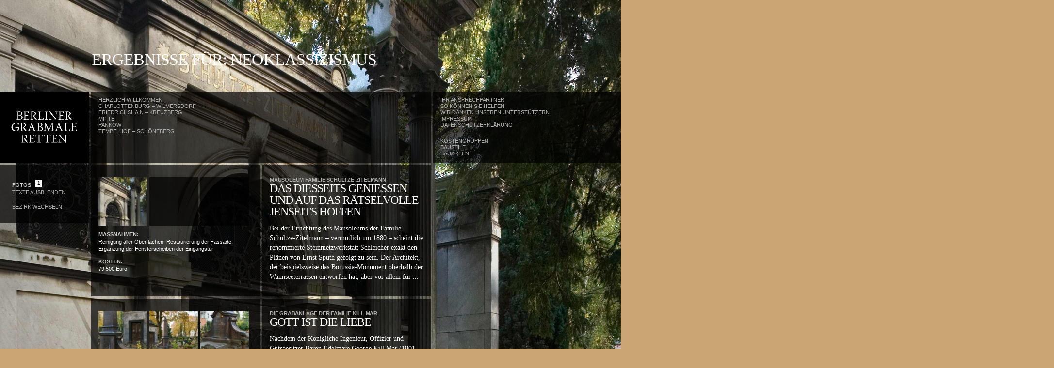

--- FILE ---
content_type: text/html; charset=UTF-8
request_url: http://www.berliner-grabmale-retten.de/baustile/neoklassizismus/
body_size: 13728
content:
<!DOCTYPE html PUBLIC "-//W3C//DTD XHTML 1.0 Transitional//EN" "http://www.w3.org/TR/xhtml1/DTD/xhtml1-transitional.dtd">
<html xmlns="http://www.w3.org/1999/xhtml" lang="de">

<head profile="http://gmpg.org/xfn/11">
<meta http-equiv="Content-Type" content="text/html; charset=UTF-8" />
<meta name="language" content="de_DE" />
<meta http-equiv="content-language" content="de_DE" />
<meta name="google-site-verification" content="AsMSIHHIRl_-ZzNgqjDszymijFTGKHhi8K5dAA_UfTI" />
<meta name="keywords" content="Alter Domfriedhof St. Hedwig I,Alter Luisenstädtischer Friedhof,Alter St. Marien / St. Nikolai- Friedhof,Alter St. Matthäus Kirchhof,Alter Zwölf-Apostel-Kirchhof,Charlottenburg - Wilmersdorf,Friedhof Bethlehem I und Böhmischer Gottesacker,Friedhof Dreifaltigkeit I,Friedhof Dreifaltigkeit II,Friedhof Georgen-Parochial I,Friedhof I der Jerusalems- und Neuen Kirche,Friedhof II der Jerusalems- und Neuen Kirche,Friedhof III der Jerusalems- und Neuen Kirche,Friedhof IV der Jerusalems- Neuen Kirche,Friedhof Sophien II,Friedhof St. Elisabeth I,Friedrichshain - Kreuzberg,Friedrichswerderscher Friedhof,Herzlich Willkommen,Jüdischer Friedhof Schönhauser Allee,Jüdischer Friedhof Weißensee,Kaiser-Wilhelm-Gedächtniskirchhof,Luisenkirchhof I,Mitte,Pankow,Städtischer Friedhof Wilmersdorf,Tempelhof - Schöneberg,Alter Domfriedhof St. Hedwig I,Alter Luisenstädtischer Friedhof,Alter St. Marien / St. Nikolai- Friedhof,Alter St. Matthäus Kirchhof,Alter Zwölf-Apostel-Kirchhof,Charlottenburg - Wilmersdorf,Friedhof Bethlehem I und Böhmischer Gottesacker,Friedhof Dreifaltigkeit I,Friedhof Dreifaltigkeit II,Friedhof Georgen-Parochial I,Friedhof I der Jerusalems- und Neuen Kirche,Friedhof II der Jerusalems- und Neuen Kirche,Friedhof III der Jerusalems- und Neuen Kirche,Friedhof IV der Jerusalems- Neuen Kirche,Friedhof Sophien II,Friedhof St. Elisabeth I,Friedrichshain - Kreuzberg,Friedrichswerderscher Friedhof,Herzlich Willkommen,Jüdischer Friedhof Schönhauser Allee,Jüdischer Friedhof Weißensee,Kaiser-Wilhelm-Gedächtniskirchhof,Luisenkirchhof I,Mitte,Pankow,Städtischer Friedhof Wilmersdorf,Tempelhof - Schöneberg,Globalnavigation,Blogroll,0 bis 5.000 Euro,10.000 bis 20.000 Euro,20.000 bis 50.000 Euro,5.000 bis 10.000 Euro,50.000 bis 100.000 Euro,ab 100.000 Euro,Baerwald,Bartning,Begas,Blumberg und Schreiber,Bohm,Drischler,Eberlein,Encke,Erdmann,Feuerhahn,Goetschmann,Gropius,Grüttner,Guhlen,Hartzer,Hitzig,Ihne,Janensch,Koch,Königliche Eisengiesserei Berlin,Kröger,Länge,Lock,Lorenz,Metzing,Metzner,Micheli,Mies van der Rohe,Mittag,Moser,Neri,Ney,Noack,Orth,Overbeck &amp; Lüdecke,Pohle,Puhl &amp;Wagner,Puls,Ravoth,Richard Langer,Rode,Roensch,Rohmer,Römer,Schaper,Scheer,Schellbach,Schilling,Schinkel,Schleicher &amp; Co,Schmitz,Schott,Schweinitz,Spindler,Sputh,Stichling,Taschner,Taut,Tietz,Uphues,Vanelli,Werner,Zeitler,Art Déco,Expressionismus,Frühklassizismus,Gründerzeitstil,Jugendstil,Klassische Moderne,Klassizismus,Neobarock,Neogotik,Neoklassizismus,Neorenaissance,Neoromanik,Neoromantik,Sezessionsstil,Spätklassizismus,Grabanlage,Grabmal,Grabstätte,Mausoleum" />
<meta name="title" content="Berliner Grabmale retten |  Baustile  Neoklassizismus">
<meta name="description" content="100 Gräber &#8211; 100 Wochen. Der interaktive Katalog für das grösste Museum Berlins: Die Berliner Friedhöfe. Tolle Fotos und Texte erzählen spannende Geschichten über bekannte und unbekannte Menschen und regen dazu an, sich ein Stück Berlin zurückzuerobern."/>



<title>Berliner Grabmale retten |  Baustile  Neoklassizismus</title>

<link rel="stylesheet" href="http://www.berliner-grabmale-retten.de/wp-content/themes/grabmal/style.css" type="text/css" media="screen" />

<!--[if IE 7]>
<link rel="stylesheet" href="http://www.berliner-grabmale-retten.de/wp-content/themes/grabmal/ie7.css" type="text/css" media="screen" />
<![endif]-->
<!--[if IE]>
<link rel="stylesheet" href="http://www.berliner-grabmale-retten.de/wp-content/themes/grabmal/ie.css" type="text/css" media="screen" />
<![endif]-->


<meta name='robots' content='max-image-preview:large' />
<link rel='dns-prefetch' href='//www.berliner-grabmale-retten.de' />
<script type="text/javascript">
window._wpemojiSettings = {"baseUrl":"https:\/\/s.w.org\/images\/core\/emoji\/14.0.0\/72x72\/","ext":".png","svgUrl":"https:\/\/s.w.org\/images\/core\/emoji\/14.0.0\/svg\/","svgExt":".svg","source":{"concatemoji":"http:\/\/www.berliner-grabmale-retten.de\/wp-includes\/js\/wp-emoji-release.min.js?ver=6bae640bb40b4212288626b55cdbe48e"}};
/*! This file is auto-generated */
!function(i,n){var o,s,e;function c(e){try{var t={supportTests:e,timestamp:(new Date).valueOf()};sessionStorage.setItem(o,JSON.stringify(t))}catch(e){}}function p(e,t,n){e.clearRect(0,0,e.canvas.width,e.canvas.height),e.fillText(t,0,0);var t=new Uint32Array(e.getImageData(0,0,e.canvas.width,e.canvas.height).data),r=(e.clearRect(0,0,e.canvas.width,e.canvas.height),e.fillText(n,0,0),new Uint32Array(e.getImageData(0,0,e.canvas.width,e.canvas.height).data));return t.every(function(e,t){return e===r[t]})}function u(e,t,n){switch(t){case"flag":return n(e,"\ud83c\udff3\ufe0f\u200d\u26a7\ufe0f","\ud83c\udff3\ufe0f\u200b\u26a7\ufe0f")?!1:!n(e,"\ud83c\uddfa\ud83c\uddf3","\ud83c\uddfa\u200b\ud83c\uddf3")&&!n(e,"\ud83c\udff4\udb40\udc67\udb40\udc62\udb40\udc65\udb40\udc6e\udb40\udc67\udb40\udc7f","\ud83c\udff4\u200b\udb40\udc67\u200b\udb40\udc62\u200b\udb40\udc65\u200b\udb40\udc6e\u200b\udb40\udc67\u200b\udb40\udc7f");case"emoji":return!n(e,"\ud83e\udef1\ud83c\udffb\u200d\ud83e\udef2\ud83c\udfff","\ud83e\udef1\ud83c\udffb\u200b\ud83e\udef2\ud83c\udfff")}return!1}function f(e,t,n){var r="undefined"!=typeof WorkerGlobalScope&&self instanceof WorkerGlobalScope?new OffscreenCanvas(300,150):i.createElement("canvas"),a=r.getContext("2d",{willReadFrequently:!0}),o=(a.textBaseline="top",a.font="600 32px Arial",{});return e.forEach(function(e){o[e]=t(a,e,n)}),o}function t(e){var t=i.createElement("script");t.src=e,t.defer=!0,i.head.appendChild(t)}"undefined"!=typeof Promise&&(o="wpEmojiSettingsSupports",s=["flag","emoji"],n.supports={everything:!0,everythingExceptFlag:!0},e=new Promise(function(e){i.addEventListener("DOMContentLoaded",e,{once:!0})}),new Promise(function(t){var n=function(){try{var e=JSON.parse(sessionStorage.getItem(o));if("object"==typeof e&&"number"==typeof e.timestamp&&(new Date).valueOf()<e.timestamp+604800&&"object"==typeof e.supportTests)return e.supportTests}catch(e){}return null}();if(!n){if("undefined"!=typeof Worker&&"undefined"!=typeof OffscreenCanvas&&"undefined"!=typeof URL&&URL.createObjectURL&&"undefined"!=typeof Blob)try{var e="postMessage("+f.toString()+"("+[JSON.stringify(s),u.toString(),p.toString()].join(",")+"));",r=new Blob([e],{type:"text/javascript"}),a=new Worker(URL.createObjectURL(r),{name:"wpTestEmojiSupports"});return void(a.onmessage=function(e){c(n=e.data),a.terminate(),t(n)})}catch(e){}c(n=f(s,u,p))}t(n)}).then(function(e){for(var t in e)n.supports[t]=e[t],n.supports.everything=n.supports.everything&&n.supports[t],"flag"!==t&&(n.supports.everythingExceptFlag=n.supports.everythingExceptFlag&&n.supports[t]);n.supports.everythingExceptFlag=n.supports.everythingExceptFlag&&!n.supports.flag,n.DOMReady=!1,n.readyCallback=function(){n.DOMReady=!0}}).then(function(){return e}).then(function(){var e;n.supports.everything||(n.readyCallback(),(e=n.source||{}).concatemoji?t(e.concatemoji):e.wpemoji&&e.twemoji&&(t(e.twemoji),t(e.wpemoji)))}))}((window,document),window._wpemojiSettings);
</script>
<style type="text/css">
img.wp-smiley,
img.emoji {
	display: inline !important;
	border: none !important;
	box-shadow: none !important;
	height: 1em !important;
	width: 1em !important;
	margin: 0 0.07em !important;
	vertical-align: -0.1em !important;
	background: none !important;
	padding: 0 !important;
}
</style>
	<link rel='stylesheet' id='wp-block-library-css' href='http://www.berliner-grabmale-retten.de/wp-includes/css/dist/block-library/style.min.css?ver=6bae640bb40b4212288626b55cdbe48e' type='text/css' media='all' />
<style id='classic-theme-styles-inline-css' type='text/css'>
/*! This file is auto-generated */
.wp-block-button__link{color:#fff;background-color:#32373c;border-radius:9999px;box-shadow:none;text-decoration:none;padding:calc(.667em + 2px) calc(1.333em + 2px);font-size:1.125em}.wp-block-file__button{background:#32373c;color:#fff;text-decoration:none}
</style>
<style id='global-styles-inline-css' type='text/css'>
body{--wp--preset--color--black: #000000;--wp--preset--color--cyan-bluish-gray: #abb8c3;--wp--preset--color--white: #ffffff;--wp--preset--color--pale-pink: #f78da7;--wp--preset--color--vivid-red: #cf2e2e;--wp--preset--color--luminous-vivid-orange: #ff6900;--wp--preset--color--luminous-vivid-amber: #fcb900;--wp--preset--color--light-green-cyan: #7bdcb5;--wp--preset--color--vivid-green-cyan: #00d084;--wp--preset--color--pale-cyan-blue: #8ed1fc;--wp--preset--color--vivid-cyan-blue: #0693e3;--wp--preset--color--vivid-purple: #9b51e0;--wp--preset--gradient--vivid-cyan-blue-to-vivid-purple: linear-gradient(135deg,rgba(6,147,227,1) 0%,rgb(155,81,224) 100%);--wp--preset--gradient--light-green-cyan-to-vivid-green-cyan: linear-gradient(135deg,rgb(122,220,180) 0%,rgb(0,208,130) 100%);--wp--preset--gradient--luminous-vivid-amber-to-luminous-vivid-orange: linear-gradient(135deg,rgba(252,185,0,1) 0%,rgba(255,105,0,1) 100%);--wp--preset--gradient--luminous-vivid-orange-to-vivid-red: linear-gradient(135deg,rgba(255,105,0,1) 0%,rgb(207,46,46) 100%);--wp--preset--gradient--very-light-gray-to-cyan-bluish-gray: linear-gradient(135deg,rgb(238,238,238) 0%,rgb(169,184,195) 100%);--wp--preset--gradient--cool-to-warm-spectrum: linear-gradient(135deg,rgb(74,234,220) 0%,rgb(151,120,209) 20%,rgb(207,42,186) 40%,rgb(238,44,130) 60%,rgb(251,105,98) 80%,rgb(254,248,76) 100%);--wp--preset--gradient--blush-light-purple: linear-gradient(135deg,rgb(255,206,236) 0%,rgb(152,150,240) 100%);--wp--preset--gradient--blush-bordeaux: linear-gradient(135deg,rgb(254,205,165) 0%,rgb(254,45,45) 50%,rgb(107,0,62) 100%);--wp--preset--gradient--luminous-dusk: linear-gradient(135deg,rgb(255,203,112) 0%,rgb(199,81,192) 50%,rgb(65,88,208) 100%);--wp--preset--gradient--pale-ocean: linear-gradient(135deg,rgb(255,245,203) 0%,rgb(182,227,212) 50%,rgb(51,167,181) 100%);--wp--preset--gradient--electric-grass: linear-gradient(135deg,rgb(202,248,128) 0%,rgb(113,206,126) 100%);--wp--preset--gradient--midnight: linear-gradient(135deg,rgb(2,3,129) 0%,rgb(40,116,252) 100%);--wp--preset--font-size--small: 13px;--wp--preset--font-size--medium: 20px;--wp--preset--font-size--large: 36px;--wp--preset--font-size--x-large: 42px;--wp--preset--spacing--20: 0.44rem;--wp--preset--spacing--30: 0.67rem;--wp--preset--spacing--40: 1rem;--wp--preset--spacing--50: 1.5rem;--wp--preset--spacing--60: 2.25rem;--wp--preset--spacing--70: 3.38rem;--wp--preset--spacing--80: 5.06rem;--wp--preset--shadow--natural: 6px 6px 9px rgba(0, 0, 0, 0.2);--wp--preset--shadow--deep: 12px 12px 50px rgba(0, 0, 0, 0.4);--wp--preset--shadow--sharp: 6px 6px 0px rgba(0, 0, 0, 0.2);--wp--preset--shadow--outlined: 6px 6px 0px -3px rgba(255, 255, 255, 1), 6px 6px rgba(0, 0, 0, 1);--wp--preset--shadow--crisp: 6px 6px 0px rgba(0, 0, 0, 1);}:where(.is-layout-flex){gap: 0.5em;}:where(.is-layout-grid){gap: 0.5em;}body .is-layout-flow > .alignleft{float: left;margin-inline-start: 0;margin-inline-end: 2em;}body .is-layout-flow > .alignright{float: right;margin-inline-start: 2em;margin-inline-end: 0;}body .is-layout-flow > .aligncenter{margin-left: auto !important;margin-right: auto !important;}body .is-layout-constrained > .alignleft{float: left;margin-inline-start: 0;margin-inline-end: 2em;}body .is-layout-constrained > .alignright{float: right;margin-inline-start: 2em;margin-inline-end: 0;}body .is-layout-constrained > .aligncenter{margin-left: auto !important;margin-right: auto !important;}body .is-layout-constrained > :where(:not(.alignleft):not(.alignright):not(.alignfull)){max-width: var(--wp--style--global--content-size);margin-left: auto !important;margin-right: auto !important;}body .is-layout-constrained > .alignwide{max-width: var(--wp--style--global--wide-size);}body .is-layout-flex{display: flex;}body .is-layout-flex{flex-wrap: wrap;align-items: center;}body .is-layout-flex > *{margin: 0;}body .is-layout-grid{display: grid;}body .is-layout-grid > *{margin: 0;}:where(.wp-block-columns.is-layout-flex){gap: 2em;}:where(.wp-block-columns.is-layout-grid){gap: 2em;}:where(.wp-block-post-template.is-layout-flex){gap: 1.25em;}:where(.wp-block-post-template.is-layout-grid){gap: 1.25em;}.has-black-color{color: var(--wp--preset--color--black) !important;}.has-cyan-bluish-gray-color{color: var(--wp--preset--color--cyan-bluish-gray) !important;}.has-white-color{color: var(--wp--preset--color--white) !important;}.has-pale-pink-color{color: var(--wp--preset--color--pale-pink) !important;}.has-vivid-red-color{color: var(--wp--preset--color--vivid-red) !important;}.has-luminous-vivid-orange-color{color: var(--wp--preset--color--luminous-vivid-orange) !important;}.has-luminous-vivid-amber-color{color: var(--wp--preset--color--luminous-vivid-amber) !important;}.has-light-green-cyan-color{color: var(--wp--preset--color--light-green-cyan) !important;}.has-vivid-green-cyan-color{color: var(--wp--preset--color--vivid-green-cyan) !important;}.has-pale-cyan-blue-color{color: var(--wp--preset--color--pale-cyan-blue) !important;}.has-vivid-cyan-blue-color{color: var(--wp--preset--color--vivid-cyan-blue) !important;}.has-vivid-purple-color{color: var(--wp--preset--color--vivid-purple) !important;}.has-black-background-color{background-color: var(--wp--preset--color--black) !important;}.has-cyan-bluish-gray-background-color{background-color: var(--wp--preset--color--cyan-bluish-gray) !important;}.has-white-background-color{background-color: var(--wp--preset--color--white) !important;}.has-pale-pink-background-color{background-color: var(--wp--preset--color--pale-pink) !important;}.has-vivid-red-background-color{background-color: var(--wp--preset--color--vivid-red) !important;}.has-luminous-vivid-orange-background-color{background-color: var(--wp--preset--color--luminous-vivid-orange) !important;}.has-luminous-vivid-amber-background-color{background-color: var(--wp--preset--color--luminous-vivid-amber) !important;}.has-light-green-cyan-background-color{background-color: var(--wp--preset--color--light-green-cyan) !important;}.has-vivid-green-cyan-background-color{background-color: var(--wp--preset--color--vivid-green-cyan) !important;}.has-pale-cyan-blue-background-color{background-color: var(--wp--preset--color--pale-cyan-blue) !important;}.has-vivid-cyan-blue-background-color{background-color: var(--wp--preset--color--vivid-cyan-blue) !important;}.has-vivid-purple-background-color{background-color: var(--wp--preset--color--vivid-purple) !important;}.has-black-border-color{border-color: var(--wp--preset--color--black) !important;}.has-cyan-bluish-gray-border-color{border-color: var(--wp--preset--color--cyan-bluish-gray) !important;}.has-white-border-color{border-color: var(--wp--preset--color--white) !important;}.has-pale-pink-border-color{border-color: var(--wp--preset--color--pale-pink) !important;}.has-vivid-red-border-color{border-color: var(--wp--preset--color--vivid-red) !important;}.has-luminous-vivid-orange-border-color{border-color: var(--wp--preset--color--luminous-vivid-orange) !important;}.has-luminous-vivid-amber-border-color{border-color: var(--wp--preset--color--luminous-vivid-amber) !important;}.has-light-green-cyan-border-color{border-color: var(--wp--preset--color--light-green-cyan) !important;}.has-vivid-green-cyan-border-color{border-color: var(--wp--preset--color--vivid-green-cyan) !important;}.has-pale-cyan-blue-border-color{border-color: var(--wp--preset--color--pale-cyan-blue) !important;}.has-vivid-cyan-blue-border-color{border-color: var(--wp--preset--color--vivid-cyan-blue) !important;}.has-vivid-purple-border-color{border-color: var(--wp--preset--color--vivid-purple) !important;}.has-vivid-cyan-blue-to-vivid-purple-gradient-background{background: var(--wp--preset--gradient--vivid-cyan-blue-to-vivid-purple) !important;}.has-light-green-cyan-to-vivid-green-cyan-gradient-background{background: var(--wp--preset--gradient--light-green-cyan-to-vivid-green-cyan) !important;}.has-luminous-vivid-amber-to-luminous-vivid-orange-gradient-background{background: var(--wp--preset--gradient--luminous-vivid-amber-to-luminous-vivid-orange) !important;}.has-luminous-vivid-orange-to-vivid-red-gradient-background{background: var(--wp--preset--gradient--luminous-vivid-orange-to-vivid-red) !important;}.has-very-light-gray-to-cyan-bluish-gray-gradient-background{background: var(--wp--preset--gradient--very-light-gray-to-cyan-bluish-gray) !important;}.has-cool-to-warm-spectrum-gradient-background{background: var(--wp--preset--gradient--cool-to-warm-spectrum) !important;}.has-blush-light-purple-gradient-background{background: var(--wp--preset--gradient--blush-light-purple) !important;}.has-blush-bordeaux-gradient-background{background: var(--wp--preset--gradient--blush-bordeaux) !important;}.has-luminous-dusk-gradient-background{background: var(--wp--preset--gradient--luminous-dusk) !important;}.has-pale-ocean-gradient-background{background: var(--wp--preset--gradient--pale-ocean) !important;}.has-electric-grass-gradient-background{background: var(--wp--preset--gradient--electric-grass) !important;}.has-midnight-gradient-background{background: var(--wp--preset--gradient--midnight) !important;}.has-small-font-size{font-size: var(--wp--preset--font-size--small) !important;}.has-medium-font-size{font-size: var(--wp--preset--font-size--medium) !important;}.has-large-font-size{font-size: var(--wp--preset--font-size--large) !important;}.has-x-large-font-size{font-size: var(--wp--preset--font-size--x-large) !important;}
.wp-block-navigation a:where(:not(.wp-element-button)){color: inherit;}
:where(.wp-block-post-template.is-layout-flex){gap: 1.25em;}:where(.wp-block-post-template.is-layout-grid){gap: 1.25em;}
:where(.wp-block-columns.is-layout-flex){gap: 2em;}:where(.wp-block-columns.is-layout-grid){gap: 2em;}
.wp-block-pullquote{font-size: 1.5em;line-height: 1.6;}
</style>
<script type='text/javascript' src='http://www.berliner-grabmale-retten.de/wp-content/themes/grabmal/js/jquery-1.4.2.min.js?ver=6bae640bb40b4212288626b55cdbe48e' id='jquery-jquery-1.4.2.min-js'></script>
<script type='text/javascript' src='http://www.berliner-grabmale-retten.de/wp-content/themes/grabmal/js/jquery.imgpreload.min.js?ver=6bae640bb40b4212288626b55cdbe48e' id='imgpreload-js'></script>
<script type='text/javascript' src='http://www.berliner-grabmale-retten.de/wp-content/themes/grabmal/js/jquery.ez-bg-resize.js?ver=6bae640bb40b4212288626b55cdbe48e' id='jquery.ez-bg-resize-js'></script>
<script type='text/javascript' src='http://www.berliner-grabmale-retten.de/wp-content/themes/grabmal/js/jquery.jcarousel.min.js?ver=6bae640bb40b4212288626b55cdbe48e' id='jquery.jcarousel.min-js'></script>
<script type='text/javascript' src='http://www.berliner-grabmale-retten.de/wp-content/themes/grabmal/js/slimbox2.js?ver=6bae640bb40b4212288626b55cdbe48e' id='slimbox2-js'></script>
<script type='text/javascript' src='http://www.berliner-grabmale-retten.de/wp-content/themes/grabmal/js/jqModal.js?ver=6bae640bb40b4212288626b55cdbe48e' id='jqModal-js'></script>
<link rel="https://api.w.org/" href="http://www.berliner-grabmale-retten.de/wp-json/" /> <script type="text/javascript">
	
	$(document).ready(function(){
		
		$('.bg_change').click(function() {
			$('.bg_change').removeClass("cur");
			$(this).addClass("cur");
			$('#loader').fadeIn("fast");
			var tmp=document.createElement("img");
			tmp.src = $(this).attr("href")
			$(tmp).imgpreload(function(){
				$('#body-background').fadeOut("slow", function(){
					$('#loader').fadeOut("fast");
					//$('#bg img').attr("src",tmp.src);
					$('#body-background img').attr("src",tmp.src);
					$('#body-background').fadeIn("slow");
					//$('#bg').fadeIn("slow");
				});
			});
		return false;
		});//end Click 
		
		
		
		$('.toggle').click(function() {
			toggle('#bezirke-list');
			return false;
		});//end Click 
		$('.toggle_banderole').click(function() {
			toggle('#filter');
			toggle('#navigation');
			//toggle('#photos');
			if($("#toggle_banderole").text()=="Texte Ausblenden"){
				$("#toggle_banderole").html("Texte Einblenden");
			}else{
				$("#toggle_banderole").html("Texte Ausblenden");
			}
			toggle('#content');
			toggle('#headline');
			toggle(".kw");
			return false;
		});//end Click 
		
//		$('#bg img').imgpreload(function(){
	//		$('#loader').fadeOut("fast");
		//	$('#bg').fadeIn("slow");			
		//});
  	
		$('#body-background img').imgpreload(function(){
			$('#loader').fadeOut("fast");
			$('#body-background').fadeIn("slow");
			$("#body-background").ezBgResize();
		});	
		
		function toggle(obj) {
			var el = $(obj);
			if ( $(obj).is(':hidden')  ) {
				$(obj).fadeIn("slow");
			}else {
				$(obj).fadeOut("slow");
			}
		}
	});
	

</script>
</head>


<body class="body_taxonomy">
<div id="body-background"><img src="http://www.berliner-grabmale-retten.de//wp-content/uploads/2011/02/friedrichshain-dreifaltigkeit-ii-Schultze-Zitelmann.jpg" alt="Bg"></div><div id="menu" class="top">
	<div id="logo"><div id="logo_inner"><a href="/"><img src="http://www.berliner-grabmale-retten.de/wp-content/themes/grabmal/images/logo.png" /></a></div></div>


<div id="navigation">
        
 		<ul>	<li class="cat-item cat-item-1"><a href="http://www.berliner-grabmale-retten.de/herzlich-willkommen/">Herzlich Willkommen</a>
</li>
	<li class="cat-item cat-item-3"><a href="http://www.berliner-grabmale-retten.de/charlottenburg-wilmersdorf/">Charlottenburg &#8211; Wilmersdorf</a>
</li>
	<li class="cat-item cat-item-6"><a href="http://www.berliner-grabmale-retten.de/kreuzberg-friedrichshain/">Friedrichshain &#8211; Kreuzberg</a>
</li>
	<li class="cat-item cat-item-8"><a href="http://www.berliner-grabmale-retten.de/mitte/">Mitte</a>
</li>
	<li class="cat-item cat-item-9"><a href="http://www.berliner-grabmale-retten.de/pankow/">Pankow</a>
</li>
	<li class="cat-item cat-item-11"><a href="http://www.berliner-grabmale-retten.de/tempelhof-schoneberg/">Tempelhof &#8211; Schöneberg</a>
</li>
</ul> 
		</div>
        
        <div id="filter">
        <div id="filter_inner">
        <div id="filter_inner_wrapper">
            <div class="menu-globalnavigation-container"><ul id="menu-globalnavigation" class="global"><li id="menu-item-1701" class="menu-item menu-item-type-post_type menu-item-object-page menu-item-1701"><a href="http://www.berliner-grabmale-retten.de/ihr-ansprechpartner/">Ihr Ansprechpartner</a></li>
<li id="menu-item-359" class="menu-item menu-item-type-post_type menu-item-object-page menu-item-359"><a href="http://www.berliner-grabmale-retten.de/so-koennen-sie-helfen/">So können Sie helfen</a></li>
<li id="menu-item-1690" class="menu-item menu-item-type-post_type menu-item-object-page menu-item-1690"><a href="http://www.berliner-grabmale-retten.de/unterstutzer/">Wir danken unseren Unterstützern</a></li>
<li id="menu-item-358" class="menu-item menu-item-type-post_type menu-item-object-page menu-item-358"><a href="http://www.berliner-grabmale-retten.de/impressum/">Impressum</a></li>
<li id="menu-item-2046" class="menu-item menu-item-type-post_type menu-item-object-page menu-item-2046"><a href="http://www.berliner-grabmale-retten.de/datenschutzerklaerung-2/">Datenschutzerklärung</a></li>
</ul></div>      		<ul><li><a href="#" class="jqModal" id="Kostengruppen_btn">Kostengruppen</a></li><li><a href="#" class="jqModal" id="Baustile_btn">Baustile</a></li><li><a href="#" class="jqModal" id="Bauarten_btn">Bauarten</a></li></ul>        </div>
        </div>
        </div>
</div>

<div id="interactionbox"class="top">
    <div id="photos" ><div id="photos_inner"><span>Fotos</span> <a href="http://www.berliner-grabmale-retten.de//wp-content/uploads/2011/02/friedrichshain-dreifaltigkeit-ii-Schultze-Zitelmann.jpg" class="bg_change cur ">1</a></div></div><div id="loader"><img alt="" src="http://www.berliner-grabmale-retten.de/wp-content/themes/grabmal/images/spinner.gif" /></div>    <div id="filter_btn" class="oben">
            <p><a href="#" id="toggle_banderole" class="toggle_banderole">Texte Ausblenden</a></p>
    </div>
        
    <div class="bezirke bezirke-cat_top"">
       <p><a href="#" class="toggle">Bezirk wechseln</a></p>
       <ul id="bezirke-list"> 
          	<li class="cat-item cat-item-3"><a href="http://www.berliner-grabmale-retten.de/charlottenburg-wilmersdorf/">Charlottenburg &#8211; Wilmersdorf</a>
</li>
	<li class="cat-item cat-item-6"><a href="http://www.berliner-grabmale-retten.de/kreuzberg-friedrichshain/">Friedrichshain &#8211; Kreuzberg</a>
</li>
	<li class="cat-item cat-item-8"><a href="http://www.berliner-grabmale-retten.de/mitte/">Mitte</a>
</li>
	<li class="cat-item cat-item-9"><a href="http://www.berliner-grabmale-retten.de/pankow/">Pankow</a>
</li>
	<li class="cat-item cat-item-11"><a href="http://www.berliner-grabmale-retten.de/tempelhof-schoneberg/">Tempelhof &#8211; Schöneberg</a>
</li>
          </ul>
    </div>

</div>

	<div id="headline" class="single_header">
    	<h1>
        		Ergebnisse f&uuml;r: Neoklassizismus		
		
        </h1>
    </div>
    
    
  
<div id="content" class="taxonomy">
	<div class="content_inner zweier">
	    <div id="info_wrapper">
            <div id="pictures">
				<div id="photos_thumbs"><a href="http://www.berliner-grabmale-retten.de//wp-content/uploads/2011/02/friedrichshain-dreifaltigkeit-ii-Schultze-Zitelmann.jpg" class="bg_change"><img alt="" src="http://www.berliner-grabmale-retten.de//wp-content/uploads/2011/02/friedrichshain-dreifaltigkeit-ii-Schultze-Zitelmann-93x93.jpg"></a><img alt="" src="http://www.berliner-grabmale-retten.de/wp-content/themes/grabmal/images/no_pic.png"><img alt="" src="http://www.berliner-grabmale-retten.de/wp-content/themes/grabmal/images/no_pic.png"></div>                                <span class="bold">MASSNAHMEN:</span><p>Reinigung aller Oberflächen, Restaurierung der Fassade, Ergänzung der Fensterscheiben der Eingangstür</p>
                <span class="bold">KOSTEN:</span><p>79.500 Euro</p>
            </div>
        </div>
    
		<a href="http://www.berliner-grabmale-retten.de/mausoleum-familie-schultze-zitelmann/" title="Mausoleum Familie Schultze-Zitelmann" alt="Mausoleum Familie Schultze-Zitelmann">
        <div id="text">
       		<span>Mausoleum Familie Schultze-Zitelmann</span>				<h1>Das Diesseits genießen und auf das rätselvolle Jenseits hoffen</h1>
<p>Bei der Errichtung des Mausoleums der Familie Schultze-Zitelmann – vermutlich um 1880 – scheint die renommierte Steinmetzwerkstatt Schleicher exakt den Plänen von Ernst Sputh gefolgt zu sein. Der Architekt, der beispielsweise das Borussia-Monument oberhalb der Wannseeterrassen entworfen hat, aber vor allem für ...</p>		</div>
		
		</a>
	 </div>  			
    	<div class="content_inner zweier">
	    <div id="info_wrapper">
            <div id="pictures">
				<div id="photos_thumbs"><a href="http://www.berliner-grabmale-retten.de//wp-content/uploads/2011/02/charlottenburg-luisenkirchhof-i-killMar-1.jpg" class="bg_change"><img alt="" src="http://www.berliner-grabmale-retten.de//wp-content/uploads/2011/02/charlottenburg-luisenkirchhof-i-killMar-1-93x93.jpg"></a><a href="http://www.berliner-grabmale-retten.de//wp-content/uploads/2011/02/charlottenburg-luisenkirchhof-i-killMar-2.jpg" class="bg_change"><img alt="" src="http://www.berliner-grabmale-retten.de//wp-content/uploads/2011/02/charlottenburg-luisenkirchhof-i-killMar-2-93x93.jpg"></a><a href="http://www.berliner-grabmale-retten.de//wp-content/uploads/2011/02/charlottenburg-luisenkirchhof-i-killMar-3.jpg" class="bg_change"><img alt="" src="http://www.berliner-grabmale-retten.de//wp-content/uploads/2011/02/charlottenburg-luisenkirchhof-i-killMar-3-93x93.jpg"></a></div>                                <span class="bold">MASSNAHMEN:</span><p>Grabkapelle: Reinigung und Sicherung des Mausoleums, Sanierung der Tür und der Kuppel, Wiederherstellung der Inschrift, Sanierung von Mauerwerk und Gruftkammer, Ausbesserung der Bodenfliesen Maßnahmen Gruftanlage: Reinigung, farbliche Neufassung der Inschriften, Sanierung der gusseisernen Einfriedung</p>
                <span class="bold">KOSTEN:</span><p>55.000 Euro</p>
            </div>
        </div>
    
		<a href="http://www.berliner-grabmale-retten.de/die-grabanlage-der-familie-kill-mar/" title="Die Grabanlage der Familie Kill Mar" alt="Die Grabanlage der Familie Kill Mar">
        <div id="text">
       		<span>Die Grabanlage der Familie Kill Mar</span>				<h1>Gott ist die Liebe</h1>
<p>Nachdem der Königliche Ingenieur, Offizier und Gutsbesitzer Baron Edelmare George Kill Mar (1801-1887) bereits sechs seiner Kinder auf dem alten Luisenkirchhof beerdigt hatte, ließ er 1881/82 ein neues Erbbegräbnis in Gestalt einer Familienkapelle errichten. Das freistehende, von dem Baumeister Römer entworfene Mausoleum liegt direkt am nord-südlichen Hauptweg ...</p>		</div>
		
		</a>
	 </div>  			
    	<div class="content_inner zweier">
	    <div id="info_wrapper">
            <div id="pictures">
				<div id="photos_thumbs"><a href="http://www.berliner-grabmale-retten.de//wp-content/uploads/2011/02/tempelhof_alter-st-matthaeus-kirchhof_Sybel.jpg" class="bg_change"><img alt="" src="http://www.berliner-grabmale-retten.de//wp-content/uploads/2011/02/tempelhof_alter-st-matthaeus-kirchhof_Sybel-93x93.jpg"></a><img alt="" src="http://www.berliner-grabmale-retten.de/wp-content/themes/grabmal/images/no_pic.png"><img alt="" src="http://www.berliner-grabmale-retten.de/wp-content/themes/grabmal/images/no_pic.png"></div>                                <span class="bold">MASSNAHMEN:</span><p>Reinigung und Restaurierung der Marmorreliefs, Abformungen der Reliefs und Anfertigung von Sicherungskopien in Gips</p>
                <span class="bold">KOSTEN:</span><p>5.800 Euro</p>
            </div>
        </div>
    
		<a href="http://www.berliner-grabmale-retten.de/heinrich-von-sybel/" title="Heinrich von Sybel" alt="Heinrich von Sybel">
        <div id="text">
       		<span>Heinrich von Sybel</span>				<h1>Nationalliberaler Medienstar des 19. Jahrhunderts</h1>
<p>Das Wandgrab von Heinrich Karl Ludolf von Sybel (18171895) und seiner Frau Caroline Luise, geborene Eckhardt, gehört zu den Ehrengrabstätten des Landes Berlin. Sybel war einer der bedeutendsten und einflussreichsten Historiker Deutschlands. Der Schüler Leopold von Rankes gilt als Mitbegründer der modernen Geschichtswissenschaft. Er gründete 1857 ...</p>		</div>
		
		</a>
	 </div>  			
    	<div class="content_inner zweier">
	    <div id="info_wrapper">
            <div id="pictures">
				<div id="photos_thumbs"><a href="http://www.berliner-grabmale-retten.de//wp-content/uploads/2011/02/pankow_juedischer-friedhof-weissensee_Schwarz-1.jpg" class="bg_change"><img alt="" src="http://www.berliner-grabmale-retten.de//wp-content/uploads/2011/02/pankow_juedischer-friedhof-weissensee_Schwarz-1-93x93.jpg"></a><a href="http://www.berliner-grabmale-retten.de//wp-content/uploads/2011/02/pankow_juedischer-friedhof-weissensee_Schwarz-2.jpg" class="bg_change"><img alt="" src="http://www.berliner-grabmale-retten.de//wp-content/uploads/2011/02/pankow_juedischer-friedhof-weissensee_Schwarz-2-93x93.jpg"></a><img alt="" src="http://www.berliner-grabmale-retten.de/wp-content/themes/grabmal/images/no_pic.png"></div>                                <span class="bold">MASSNAHMEN:</span><p>Instandsetzung der Dachkonstruktion</p>
                <span class="bold">KOSTEN:</span><p>9.500 Euro</p>
            </div>
        </div>
    
		<a href="http://www.berliner-grabmale-retten.de/mausoleum-joseph-schwarz/" title="Mausoleum Joseph Schwarz" alt="Mausoleum Joseph Schwarz">
        <div id="text">
       		<span>Mausoleum Joseph Schwarz</span>				<h1>Grabtempel einer grossen Stimme</h1>
<p>Der Opernsänger Joseph Schwarz (1880-1926) war ein echter Weltbürger: Geboren in Riga und ausgebildet in Brünn, Wien und Berlin, debütierte er bereits mit 20 Jahren in Linz als Amonasro in Guiseppe Verdis Aida. 1906 wurde er an die Volksoper in Wien engagiert und bald darauf durch Gustav ...</p>		</div>
		
		</a>
	 </div>  			
    	<div class="content_inner zweier">
	    <div id="info_wrapper">
            <div id="pictures">
				<div id="photos_thumbs"><a href="http://www.berliner-grabmale-retten.de//wp-content/uploads/2011/02/pankow_juedischer-friedhof-weissensee_Aronson-1.jpg" class="bg_change"><img alt="" src="http://www.berliner-grabmale-retten.de//wp-content/uploads/2011/02/pankow_juedischer-friedhof-weissensee_Aronson-1-93x93.jpg"></a><a href="http://www.berliner-grabmale-retten.de//wp-content/uploads/2011/02/pankow_juedischer-friedhof-weissensee_Aronson-2.jpg" class="bg_change"><img alt="" src="http://www.berliner-grabmale-retten.de//wp-content/uploads/2011/02/pankow_juedischer-friedhof-weissensee_Aronson-2-93x93.jpg"></a><a href="http://www.berliner-grabmale-retten.de//wp-content/uploads/2011/02/pankow_juedischer-friedhof-weissensee_Aronson-3.jpg" class="bg_change"><img alt="" src="http://www.berliner-grabmale-retten.de//wp-content/uploads/2011/02/pankow_juedischer-friedhof-weissensee_Aronson-3-93x93.jpg"></a></div>                                <span class="bold">MASSNAHMEN:</span><p>Reinigung und Konservierung der Sandsteinarchitektur, Rekonstruktion der Grabinschrift</p>
                <span class="bold">KOSTEN:</span><p>10.000 Euro</p>
            </div>
        </div>
    
		<a href="http://www.berliner-grabmale-retten.de/hans-aronson-2/" title="Hans Aronson" alt="Hans Aronson">
        <div id="text">
       		<span>Hans Aronson</span>				<h1>Meilenstein der Medizingeschichte</h1>
<p>Hans Aronson (1865-1919) war ein Mann der Forschung. Nach seinem Studium in Königsberg und Berlin leitete der Mediziner die bakteriologische Abteilung der Schering-Werke, wo er das wissenschaftliche Erbe Emil von Behrings antrat. Aufbauend auf dessen Grundlagenforschungen – von Behring wurde 1901 mit dem ersten Nobelpreis für Medizin ausgezeichnet ...</p>		</div>
		
		</a>
	 </div>  			
    	<div class="content_inner zweier">
	    <div id="info_wrapper">
            <div id="pictures">
				<div id="photos_thumbs"><a href="http://www.berliner-grabmale-retten.de//wp-content/uploads/2011/02/pankow_juedischer-friedhof-weissensee_Jaffe-1.jpg" class="bg_change"><img alt="" src="http://www.berliner-grabmale-retten.de//wp-content/uploads/2011/02/pankow_juedischer-friedhof-weissensee_Jaffe-1-93x93.jpg"></a><a href="http://www.berliner-grabmale-retten.de//wp-content/uploads/2011/02/pankow_juedischer-friedhof-weissensee_Jaffe-2.jpg" class="bg_change"><img alt="" src="http://www.berliner-grabmale-retten.de//wp-content/uploads/2011/02/pankow_juedischer-friedhof-weissensee_Jaffe-2-93x93.jpg"></a><img alt="" src="http://www.berliner-grabmale-retten.de/wp-content/themes/grabmal/images/no_pic.png"></div>                                <span class="bold">MASSNAHMEN:</span><p>Reinigung des Grabsteins und der Bronzeteile</p>
                <span class="bold">KOSTEN:</span><p>1.500 Euro</p>
            </div>
        </div>
    
		<a href="http://www.berliner-grabmale-retten.de/max-jaffe-2/" title="Max Jaffé" alt="Max Jaffé">
        <div id="text">
       		<span>Max Jaffé</span>				<h1>Ein Biochemiker der allerersten Stunde</h1>
<p>Max Jaffé (1841-1911) widmete sich schon während seiner Studienzeit in Berlin mit besonderer Vorliebe der Physiologischen Chemie, die als eigene Disziplin – später wurde für sie der Begriff der Biochemie geprägt – noch in den Kinderschuhen steckte. 1862 promovierte er und trat bald darauf eine Assistentenstelle ...</p>		</div>
		
		</a>
	 </div>  			
    	<div class="content_inner zweier">
	    <div id="info_wrapper">
            <div id="pictures">
				<div id="photos_thumbs"><a href="http://www.berliner-grabmale-retten.de//wp-content/uploads/2011/02/mitte_friedhof-st-elisabeth-I_Loevy-1.jpg" class="bg_change"><img alt="" src="http://www.berliner-grabmale-retten.de//wp-content/uploads/2011/02/mitte_friedhof-st-elisabeth-I_Loevy-1-93x93.jpg"></a><a href="http://www.berliner-grabmale-retten.de//wp-content/uploads/2011/02/mitte_friedhof-st-elisabeth-I_Loevy-2.jpg" class="bg_change"><img alt="" src="http://www.berliner-grabmale-retten.de//wp-content/uploads/2011/02/mitte_friedhof-st-elisabeth-I_Loevy-2-93x93.jpg"></a><img alt="" src="http://www.berliner-grabmale-retten.de/wp-content/themes/grabmal/images/no_pic.png"></div>                                <span class="bold">MASSNAHMEN:</span><p>Reinigung des Grabmals, Rekonstruktion der Beschriftung und des verlorenen Schmucks (Eisernes Kreuz), Richten der Grabschwellen, gärtnerische Gestaltung</p>
                <span class="bold">KOSTEN:</span><p>8.000 Euro</p>
            </div>
        </div>
    
		<a href="http://www.berliner-grabmale-retten.de/familie-loevy/" title="Familie Loevy" alt="Familie Loevy">
        <div id="text">
       		<span>Familie Loevy</span>				<h1>17 Bronzebuchstaben für den Kaiser und sein Volk</h1>
<p>Dem Deutschen Volke – diese von Peter Behrens typografisch gestaltete Inschrift an der Westfassade des Reichstagsgebäudes ist allseits bekannt. Kaum jemand aber weiß, wer die Lettern hergestellt hat. Sie sind ein Produkt der 1855 in der Großen Hamburger Straße 8 gegründeten Rot- und ...</p>		</div>
		
		</a>
	 </div>  			
    	<div class="content_inner zweier">
	    <div id="info_wrapper">
            <div id="pictures">
				<div id="photos_thumbs"><a href="http://www.berliner-grabmale-retten.de//wp-content/uploads/2011/02/mitte_friedhof-st-elisabeth-I_Schmidt-1.jpg" class="bg_change"><img alt="" src="http://www.berliner-grabmale-retten.de//wp-content/uploads/2011/02/mitte_friedhof-st-elisabeth-I_Schmidt-1-93x93.jpg"></a><a href="http://www.berliner-grabmale-retten.de//wp-content/uploads/2011/02/mitte_friedhof-st-elisabeth-I_Schmidt-2.jpg" class="bg_change"><img alt="" src="http://www.berliner-grabmale-retten.de//wp-content/uploads/2011/02/mitte_friedhof-st-elisabeth-I_Schmidt-2-93x93.jpg"></a><a href="http://www.berliner-grabmale-retten.de//wp-content/uploads/2011/02/mitte_friedhof-st-elisabeth-I_Schmidt-3.jpg" class="bg_change"><img alt="" src="http://www.berliner-grabmale-retten.de//wp-content/uploads/2011/02/mitte_friedhof-st-elisabeth-I_Schmidt-3-93x93.jpg"></a></div>                                <span class="bold">MASSNAHMEN:</span><p>Reinigung und Sanierung von Sandsteinwerkteilen und des Gesimses, neue Verblechung der Gesimse, Ergänzung und Befestigung der Inschriften</p>
                <span class="bold">KOSTEN:</span><p>40.000 Euro</p>
            </div>
        </div>
    
		<a href="http://www.berliner-grabmale-retten.de/erbbegrabnis-carl-schmidt/" title="Erbbegräbnis Carl Schmidt" alt="Erbbegräbnis Carl Schmidt">
        <div id="text">
       		<span>Erbbegräbnis Carl Schmidt</span>				<h1>Der schöne Schein einer antiken Tempelanlage</h1>
<p>Das monumentale Erbbegräbnis Schmidt wurde 1912 von den Hinterbliebenen des Berliner Rentiers Carl Schmidt (1845-1912) in Auftrag gegeben. Das imposante neoklassizistische Wandgrab aus Cottaer Sandstein nimmt die Form eines dorischen Tempelbaus auf, wobei die Tempelfront – ein Kreuz und der Schriftzug Familie Carl Schmidt schmücken ...</p>		</div>
		
		</a>
	 </div>  			
    	<div class="content_inner zweier">
	    <div id="info_wrapper">
            <div id="pictures">
				<div id="photos_thumbs"><a href="http://www.berliner-grabmale-retten.de//wp-content/uploads/2011/02/mitte_domfriedhof-St.hedwig-I_Schilling-1.jpg" class="bg_change"><img alt="" src="http://www.berliner-grabmale-retten.de//wp-content/uploads/2011/02/mitte_domfriedhof-St.hedwig-I_Schilling-1-93x93.jpg"></a><a href="http://www.berliner-grabmale-retten.de//wp-content/uploads/2011/02/mitte_domfriedhof-St.hedwig-I_Schilling-2.jpg" class="bg_change"><img alt="" src="http://www.berliner-grabmale-retten.de//wp-content/uploads/2011/02/mitte_domfriedhof-St.hedwig-I_Schilling-2-93x93.jpg"></a><a href="http://www.berliner-grabmale-retten.de//wp-content/uploads/2011/02/mitte_domfriedhof-St.hedwig-I_Schilling-3.jpg" class="bg_change"><img alt="" src="http://www.berliner-grabmale-retten.de//wp-content/uploads/2011/02/mitte_domfriedhof-St.hedwig-I_Schilling-3-93x93.jpg"></a></div>                                <span class="bold">MASSNAHMEN:</span><p>Reinigung und Konservierung der Grabanlage, eventuell farbliche Neufassung der Schrift, gärtnerische Maßnahmen</p>
                <span class="bold">KOSTEN:</span><p>16.000 Euro</p>
            </div>
        </div>
    
		<a href="http://www.berliner-grabmale-retten.de/grabanlage-carl-schilling/" title="Grabanlage Carl Schilling" alt="Grabanlage Carl Schilling">
        <div id="text">
       		<span>Grabanlage Carl Schilling</span>				<h1>Ein Achteck mit antikem Anteil</h1>
<p>Ist einer der Angehörigen von Berufs wegen Architekt, bietet sich an, das Erbbegräbnis der Familie selbst zu entwerfen. So war es auch der Fall bei der Steinmetzfamilie Schilling, deren Werkstatt an vielen öffentlichen Bauten in ganz Berlin mitwirkte. Ihr Familiengrab basiert auf einem Entwurf von Carl ...</p>		</div>
		
		</a>
	 </div>  			
    	<div class="content_inner zweier">
	    <div id="info_wrapper">
            <div id="pictures">
				<div id="photos_thumbs"><a href="http://www.berliner-grabmale-retten.de//wp-content/uploads/2011/02/friedrichshain_friedhof-jerusalem-III_Friedlaender-Fuld.jpg" class="bg_change"><img alt="" src="http://www.berliner-grabmale-retten.de//wp-content/uploads/2011/02/friedrichshain_friedhof-jerusalem-III_Friedlaender-Fuld-93x93.jpg"></a><img alt="" src="http://www.berliner-grabmale-retten.de/wp-content/themes/grabmal/images/no_pic.png"><img alt="" src="http://www.berliner-grabmale-retten.de/wp-content/themes/grabmal/images/no_pic.png"></div>                                <span class="bold">MASSNAHMEN:</span><p>Reinigung und grundlegende Sanierung bzw. Restaurierung des gesamten Mausoleums</p>
                <span class="bold">KOSTEN:</span><p>50.000 Euro</p>
            </div>
        </div>
    
		<a href="http://www.berliner-grabmale-retten.de/855/" title="Mausoleum Friedrich Viktor von Friedländer-Fuld" alt="Mausoleum Friedrich Viktor von Friedländer-Fuld">
        <div id="text">
       		<span>Mausoleum Friedrich Viktor von Friedländer-Fuld</span>				<h1>Erbbegräbnis ohne Erben?</h1>
<p>Der Großindustrielle Friedrich (Fritz) von Friedländer-Fuld (1858-1917) gehörte zu den wohlhabendsten Familien im deutschen Kaiserreich. Ihr Vermögen rangierte auf einer Aufstellung von 1913 an zweiter Stelle gleich nach dem des Kaisers. Aufbauend auf dem Kohlegroßhandel seines Vaters, des jüdischen Kaufmanns Emanuel Friedländer, stieg Friedländer-Fuld, der sich als Jude ...</p>		</div>
		
		</a>
	 </div>  			
       
    </div>
    
    	
  
<div class="jqmWindow" id="Kostengruppen"><div class="description"><img src="http://www.berliner-grabmale-retten.de/wp-content/themes/grabmal/images/LDA-BG-Schriften/kostengruppen.png"></div><div class="tagcloud"><a href="http://www.berliner-grabmale-retten.de/kostengruppen/0-bis-5-000-euro/" class="tag-cloud-link tag-link-111 tag-link-position-1" style="font-size: 19.43661971831pt;" aria-label="0 bis 5.000 Euro (22 Einträge)">0 bis 5.000 Euro</a>
<a href="http://www.berliner-grabmale-retten.de/kostengruppen/5-000-bis-10-000-euro/" class="tag-cloud-link tag-link-104 tag-link-position-2" style="font-size: 22pt;" aria-label="5.000 bis 10.000 Euro (30 Einträge)">5.000 bis 10.000 Euro</a>
<a href="http://www.berliner-grabmale-retten.de/kostengruppen/10-000-bis-20-000-euro/" class="tag-cloud-link tag-link-101 tag-link-position-3" style="font-size: 18.253521126761pt;" aria-label="10.000 bis 20.000 Euro (19 Einträge)">10.000 bis 20.000 Euro</a>
<a href="http://www.berliner-grabmale-retten.de/kostengruppen/20-000-bis-50-000-euro/" class="tag-cloud-link tag-link-102 tag-link-position-4" style="font-size: 20.422535211268pt;" aria-label="20.000 bis 50.000 Euro (25 Einträge)">20.000 bis 50.000 Euro</a>
<a href="http://www.berliner-grabmale-retten.de/kostengruppen/50-000-bis-100-000-euro/" class="tag-cloud-link tag-link-106 tag-link-position-5" style="font-size: 12.338028169014pt;" aria-label="50.000 bis 100.000 Euro (9 Einträge)">50.000 bis 100.000 Euro</a>
<a href="http://www.berliner-grabmale-retten.de/kostengruppen/ab-100-000-euro/" class="tag-cloud-link tag-link-126 tag-link-position-6" style="font-size: 8pt;" aria-label="ab 100.000 Euro (5 Einträge)">ab 100.000 Euro</a></div></div><div class="jqmWindow" id="Erbauer"><div class="description"><img src="http://www.berliner-grabmale-retten.de/wp-content/themes/grabmal/images/LDA-BG-Schriften/erbauer.png"></div><div class="tagcloud"><a href="http://www.berliner-grabmale-retten.de/erbauer/begas/" class="tag-cloud-link tag-link-103 tag-link-position-1" style="font-size: 8pt;" aria-label="Begas (1 Eintrag)">Begas</a>
<a href="http://www.berliner-grabmale-retten.de/erbauer/blumberg-und-schreiber/" class="tag-cloud-link tag-link-89 tag-link-position-2" style="font-size: 8pt;" aria-label="Blumberg und Schreiber (1 Eintrag)">Blumberg und Schreiber</a>
<a href="http://www.berliner-grabmale-retten.de/erbauer/bohm/" class="tag-cloud-link tag-link-122 tag-link-position-3" style="font-size: 8pt;" aria-label="Bohm (1 Eintrag)">Bohm</a>
<a href="http://www.berliner-grabmale-retten.de/erbauer/drischler/" class="tag-cloud-link tag-link-92 tag-link-position-4" style="font-size: 8pt;" aria-label="Drischler (1 Eintrag)">Drischler</a>
<a href="http://www.berliner-grabmale-retten.de/erbauer/erdmann/" class="tag-cloud-link tag-link-108 tag-link-position-5" style="font-size: 8pt;" aria-label="Erdmann (1 Eintrag)">Erdmann</a>
<a href="http://www.berliner-grabmale-retten.de/erbauer/gropius/" class="tag-cloud-link tag-link-112 tag-link-position-6" style="font-size: 8pt;" aria-label="Gropius (1 Eintrag)">Gropius</a>
<a href="http://www.berliner-grabmale-retten.de/erbauer/gruttner/" class="tag-cloud-link tag-link-52 tag-link-position-7" style="font-size: 8pt;" aria-label="Grüttner (1 Eintrag)">Grüttner</a>
<a href="http://www.berliner-grabmale-retten.de/erbauer/hartzer/" class="tag-cloud-link tag-link-130 tag-link-position-8" style="font-size: 8pt;" aria-label="Hartzer (1 Eintrag)">Hartzer</a>
<a href="http://www.berliner-grabmale-retten.de/erbauer/hitzig/" class="tag-cloud-link tag-link-117 tag-link-position-9" style="font-size: 8pt;" aria-label="Hitzig (1 Eintrag)">Hitzig</a>
<a href="http://www.berliner-grabmale-retten.de/erbauer/ihne/" class="tag-cloud-link tag-link-125 tag-link-position-10" style="font-size: 8pt;" aria-label="Ihne (1 Eintrag)">Ihne</a>
<a href="http://www.berliner-grabmale-retten.de/erbauer/janensch/" class="tag-cloud-link tag-link-55 tag-link-position-11" style="font-size: 8pt;" aria-label="Janensch (1 Eintrag)">Janensch</a>
<a href="http://www.berliner-grabmale-retten.de/erbauer/kroger/" class="tag-cloud-link tag-link-51 tag-link-position-12" style="font-size: 8pt;" aria-label="Kröger (1 Eintrag)">Kröger</a>
<a href="http://www.berliner-grabmale-retten.de/erbauer/konigliche-eisengiesserei-berlin/" class="tag-cloud-link tag-link-88 tag-link-position-13" style="font-size: 16.4pt;" aria-label="Königliche Eisengiesserei Berlin (2 Einträge)">Königliche Eisengiesserei Berlin</a>
<a href="http://www.berliner-grabmale-retten.de/erbauer/lock/" class="tag-cloud-link tag-link-49 tag-link-position-14" style="font-size: 8pt;" aria-label="Lock (1 Eintrag)">Lock</a>
<a href="http://www.berliner-grabmale-retten.de/erbauer/lorenz/" class="tag-cloud-link tag-link-121 tag-link-position-15" style="font-size: 8pt;" aria-label="Lorenz (1 Eintrag)">Lorenz</a>
<a href="http://www.berliner-grabmale-retten.de/erbauer/lange/" class="tag-cloud-link tag-link-94 tag-link-position-16" style="font-size: 8pt;" aria-label="Länge (1 Eintrag)">Länge</a>
<a href="http://www.berliner-grabmale-retten.de/erbauer/metzing/" class="tag-cloud-link tag-link-57 tag-link-position-17" style="font-size: 8pt;" aria-label="Metzing (1 Eintrag)">Metzing</a>
<a href="http://www.berliner-grabmale-retten.de/erbauer/metzner/" class="tag-cloud-link tag-link-46 tag-link-position-18" style="font-size: 8pt;" aria-label="Metzner (1 Eintrag)">Metzner</a>
<a href="http://www.berliner-grabmale-retten.de/erbauer/micheli/" class="tag-cloud-link tag-link-40 tag-link-position-19" style="font-size: 8pt;" aria-label="Micheli (1 Eintrag)">Micheli</a>
<a href="http://www.berliner-grabmale-retten.de/erbauer/mies-van-der-rohe/" class="tag-cloud-link tag-link-114 tag-link-position-20" style="font-size: 8pt;" aria-label="Mies van der Rohe (1 Eintrag)">Mies van der Rohe</a>
<a href="http://www.berliner-grabmale-retten.de/erbauer/mittag/" class="tag-cloud-link tag-link-118 tag-link-position-21" style="font-size: 8pt;" aria-label="Mittag (1 Eintrag)">Mittag</a>
<a href="http://www.berliner-grabmale-retten.de/erbauer/neri/" class="tag-cloud-link tag-link-96 tag-link-position-22" style="font-size: 8pt;" aria-label="Neri (1 Eintrag)">Neri</a>
<a href="http://www.berliner-grabmale-retten.de/erbauer/ney/" class="tag-cloud-link tag-link-120 tag-link-position-23" style="font-size: 8pt;" aria-label="Ney (1 Eintrag)">Ney</a>
<a href="http://www.berliner-grabmale-retten.de/erbauer/orth/" class="tag-cloud-link tag-link-107 tag-link-position-24" style="font-size: 8pt;" aria-label="Orth (1 Eintrag)">Orth</a>
<a href="http://www.berliner-grabmale-retten.de/erbauer/overbeck-ludecke/" class="tag-cloud-link tag-link-56 tag-link-position-25" style="font-size: 8pt;" aria-label="Overbeck &amp; Lüdecke (1 Eintrag)">Overbeck &amp; Lüdecke</a>
<a href="http://www.berliner-grabmale-retten.de/erbauer/pohle/" class="tag-cloud-link tag-link-123 tag-link-position-26" style="font-size: 8pt;" aria-label="Pohle (1 Eintrag)">Pohle</a>
<a href="http://www.berliner-grabmale-retten.de/erbauer/puhl-wagner/" class="tag-cloud-link tag-link-128 tag-link-position-27" style="font-size: 8pt;" aria-label="Puhl &amp;Wagner (1 Eintrag)">Puhl &amp;Wagner</a>
<a href="http://www.berliner-grabmale-retten.de/erbauer/richard-langer/" class="tag-cloud-link tag-link-36 tag-link-position-28" style="font-size: 8pt;" aria-label="Richard Langer (1 Eintrag)">Richard Langer</a>
<a href="http://www.berliner-grabmale-retten.de/erbauer/rohmer/" class="tag-cloud-link tag-link-43 tag-link-position-29" style="font-size: 8pt;" aria-label="Rohmer (1 Eintrag)">Rohmer</a>
<a href="http://www.berliner-grabmale-retten.de/erbauer/romer/" class="tag-cloud-link tag-link-124 tag-link-position-30" style="font-size: 8pt;" aria-label="Römer (1 Eintrag)">Römer</a>
<a href="http://www.berliner-grabmale-retten.de/erbauer/schaper/" class="tag-cloud-link tag-link-119 tag-link-position-31" style="font-size: 8pt;" aria-label="Schaper (1 Eintrag)">Schaper</a>
<a href="http://www.berliner-grabmale-retten.de/erbauer/scheer/" class="tag-cloud-link tag-link-110 tag-link-position-32" style="font-size: 8pt;" aria-label="Scheer (1 Eintrag)">Scheer</a>
<a href="http://www.berliner-grabmale-retten.de/erbauer/schilling/" class="tag-cloud-link tag-link-90 tag-link-position-33" style="font-size: 8pt;" aria-label="Schilling (1 Eintrag)">Schilling</a>
<a href="http://www.berliner-grabmale-retten.de/erbauer/schinkel/" class="tag-cloud-link tag-link-93 tag-link-position-34" style="font-size: 8pt;" aria-label="Schinkel (1 Eintrag)">Schinkel</a>
<a href="http://www.berliner-grabmale-retten.de/erbauer/schleicher-co/" class="tag-cloud-link tag-link-87 tag-link-position-35" style="font-size: 16.4pt;" aria-label="Schleicher &amp; Co (2 Einträge)">Schleicher &amp; Co</a>
<a href="http://www.berliner-grabmale-retten.de/erbauer/schmitz/" class="tag-cloud-link tag-link-45 tag-link-position-36" style="font-size: 8pt;" aria-label="Schmitz (1 Eintrag)">Schmitz</a>
<a href="http://www.berliner-grabmale-retten.de/erbauer/schott/" class="tag-cloud-link tag-link-73 tag-link-position-37" style="font-size: 22pt;" aria-label="Schott (3 Einträge)">Schott</a>
<a href="http://www.berliner-grabmale-retten.de/erbauer/schweinitz/" class="tag-cloud-link tag-link-95 tag-link-position-38" style="font-size: 16.4pt;" aria-label="Schweinitz (2 Einträge)">Schweinitz</a>
<a href="http://www.berliner-grabmale-retten.de/erbauer/spindler/" class="tag-cloud-link tag-link-109 tag-link-position-39" style="font-size: 8pt;" aria-label="Spindler (1 Eintrag)">Spindler</a>
<a href="http://www.berliner-grabmale-retten.de/erbauer/sputh/" class="tag-cloud-link tag-link-129 tag-link-position-40" style="font-size: 8pt;" aria-label="Sputh (1 Eintrag)">Sputh</a>
<a href="http://www.berliner-grabmale-retten.de/erbauer/stichling/" class="tag-cloud-link tag-link-105 tag-link-position-41" style="font-size: 8pt;" aria-label="Stichling (1 Eintrag)">Stichling</a>
<a href="http://www.berliner-grabmale-retten.de/erbauer/taschner/" class="tag-cloud-link tag-link-71 tag-link-position-42" style="font-size: 16.4pt;" aria-label="Taschner (2 Einträge)">Taschner</a>
<a href="http://www.berliner-grabmale-retten.de/erbauer/tietz/" class="tag-cloud-link tag-link-48 tag-link-position-43" style="font-size: 8pt;" aria-label="Tietz (1 Eintrag)">Tietz</a>
<a href="http://www.berliner-grabmale-retten.de/erbauer/werner/" class="tag-cloud-link tag-link-127 tag-link-position-44" style="font-size: 8pt;" aria-label="Werner (1 Eintrag)">Werner</a>
<a href="http://www.berliner-grabmale-retten.de/erbauer/zeitler/" class="tag-cloud-link tag-link-100 tag-link-position-45" style="font-size: 8pt;" aria-label="Zeitler (1 Eintrag)">Zeitler</a></div></div><div class="jqmWindow" id="Baustile"><div class="description"><img src="http://www.berliner-grabmale-retten.de/wp-content/themes/grabmal/images/LDA-BG-Schriften/baustile.png"></div><div class="tagcloud"><a href="http://www.berliner-grabmale-retten.de/baustile/art-deco/" class="tag-cloud-link tag-link-91 tag-link-position-1" style="font-size: 8pt;" aria-label="Art Déco (1 Eintrag)">Art Déco</a>
<a href="http://www.berliner-grabmale-retten.de/baustile/expressionismus/" class="tag-cloud-link tag-link-61 tag-link-position-2" style="font-size: 11.888888888889pt;" aria-label="Expressionismus (3 Einträge)">Expressionismus</a>
<a href="http://www.berliner-grabmale-retten.de/baustile/fruhklassizismus/" class="tag-cloud-link tag-link-68 tag-link-position-3" style="font-size: 8pt;" aria-label="Frühklassizismus (1 Eintrag)">Frühklassizismus</a>
<a href="http://www.berliner-grabmale-retten.de/baustile/grunderzeitstil/" class="tag-cloud-link tag-link-115 tag-link-position-4" style="font-size: 8pt;" aria-label="Gründerzeitstil (1 Eintrag)">Gründerzeitstil</a>
<a href="http://www.berliner-grabmale-retten.de/baustile/jugendstil/" class="tag-cloud-link tag-link-47 tag-link-position-5" style="font-size: 19.666666666667pt;" aria-label="Jugendstil (15 Einträge)">Jugendstil</a>
<a href="http://www.berliner-grabmale-retten.de/baustile/klassische-moderne/" class="tag-cloud-link tag-link-113 tag-link-position-6" style="font-size: 10.333333333333pt;" aria-label="Klassische Moderne (2 Einträge)">Klassische Moderne</a>
<a href="http://www.berliner-grabmale-retten.de/baustile/klassizismus/" class="tag-cloud-link tag-link-69 tag-link-position-7" style="font-size: 18.5pt;" aria-label="Klassizismus (12 Einträge)">Klassizismus</a>
<a href="http://www.berliner-grabmale-retten.de/baustile/neobarock/" class="tag-cloud-link tag-link-50 tag-link-position-8" style="font-size: 22pt;" aria-label="Neobarock (23 Einträge)">Neobarock</a>
<a href="http://www.berliner-grabmale-retten.de/baustile/neogotik/" class="tag-cloud-link tag-link-41 tag-link-position-9" style="font-size: 14.222222222222pt;" aria-label="Neogotik (5 Einträge)">Neogotik</a>
<a href="http://www.berliner-grabmale-retten.de/baustile/neoklassizismus/" class="tag-cloud-link tag-link-77 tag-link-position-10" style="font-size: 17.592592592593pt;" aria-label="Neoklassizismus (10 Einträge)">Neoklassizismus</a>
<a href="http://www.berliner-grabmale-retten.de/baustile/neorenaissance/" class="tag-cloud-link tag-link-59 tag-link-position-11" style="font-size: 15.777777777778pt;" aria-label="Neorenaissance (7 Einträge)">Neorenaissance</a>
<a href="http://www.berliner-grabmale-retten.de/baustile/neoromanik/" class="tag-cloud-link tag-link-86 tag-link-position-12" style="font-size: 10.333333333333pt;" aria-label="Neoromanik (2 Einträge)">Neoromanik</a>
<a href="http://www.berliner-grabmale-retten.de/baustile/neoromantik/" class="tag-cloud-link tag-link-53 tag-link-position-13" style="font-size: 8pt;" aria-label="Neoromantik (1 Eintrag)">Neoromantik</a>
<a href="http://www.berliner-grabmale-retten.de/baustile/sezessionsstil/" class="tag-cloud-link tag-link-99 tag-link-position-14" style="font-size: 10.333333333333pt;" aria-label="Sezessionsstil (2 Einträge)">Sezessionsstil</a>
<a href="http://www.berliner-grabmale-retten.de/baustile/spatklassizismus/" class="tag-cloud-link tag-link-38 tag-link-position-15" style="font-size: 20.055555555556pt;" aria-label="Spätklassizismus (16 Einträge)">Spätklassizismus</a></div></div><div class="jqmWindow" id="Bauarten"><div class="description"><img src="http://www.berliner-grabmale-retten.de/wp-content/themes/grabmal/images/LDA-BG-Schriften/bauarten.png"></div><div class="tagcloud"><a href="http://www.berliner-grabmale-retten.de/bauarten/grabanlage/" class="tag-cloud-link tag-link-54 tag-link-position-1" style="font-size: 14.857142857143pt;" aria-label="Grabanlage (17 Einträge)">Grabanlage</a>
<a href="http://www.berliner-grabmale-retten.de/bauarten/grabmal/" class="tag-cloud-link tag-link-42 tag-link-position-2" style="font-size: 22pt;" aria-label="Grabmal (57 Einträge)">Grabmal</a>
<a href="http://www.berliner-grabmale-retten.de/bauarten/grabstatte/" class="tag-cloud-link tag-link-81 tag-link-position-3" style="font-size: 8pt;" aria-label="Grabstätte (5 Einträge)">Grabstätte</a>
<a href="http://www.berliner-grabmale-retten.de/bauarten/mausoleum/" class="tag-cloud-link tag-link-44 tag-link-position-4" style="font-size: 14.428571428571pt;" aria-label="Mausoleum (16 Einträge)">Mausoleum</a></div></div><script type="text/javascript">$("#Kostengruppen").jqm({trigger: "a#Kostengruppen_btn"});$("#Erbauer").jqm({trigger: "a#Erbauer_btn"});$("#Baustile").jqm({trigger: "a#Baustile_btn"});$("#Bauarten").jqm({trigger: "a#Bauarten_btn"});</script>
</body>
<script type="text/javascript">

  var _gaq = _gaq || [];
  _gaq.push(['_setAccount', 'UA-21544065-2']);
  _gaq.push(['_trackPageview']);

  (function() {
    var ga = document.createElement('script'); ga.type = 'text/javascript'; ga.async = true;
    ga.src = ('https:' == document.location.protocol ? 'https://ssl' : 'http://www') + '.google-analytics.com/ga.js';
    var s = document.getElementsByTagName('script')[0]; s.parentNode.insertBefore(ga, s);
  })();

</script>
</html>

--- FILE ---
content_type: text/javascript
request_url: http://www.berliner-grabmale-retten.de/wp-content/themes/grabmal/js/jquery.ez-bg-resize.js?ver=6bae640bb40b4212288626b55cdbe48e
body_size: 2478
content:
/******************************************************
	* jQuery plug-in
	* Easy Background Image Resizer
	* Developed by J.P. Given (http://johnpatrickgiven.com)
	* Useage: anyone so long as credit is left alone
******************************************************/

var containerObj;
var center = 0;


(function($) {
	// plugin definition
	$.fn.ezBgResize = function(cntr) {
		
		if (cntr) {
			center = 1;
		}
		
		// First position object
		containerObj = this;
		
		containerObj.css("visibility","hidden");
		
		$("body").css({
			"overflow-x":"hidden"
		});
		
		$(window).load(function() {
			resizeImage();
		});
		
		$(window).bind("resize",function() {
			resizeImage();
		});
		
	};
	
	function resizeImage() {
		
		$("body").css({
			"overflow-x":"auto"
		});
		
		containerObj.css({
			"position":"fixed",
			"top":"0px",
			"left":"0px",
			"z-index":"-1",
			//"overflow":"hidden",
			"width":$(window).width() + "px",
			"height":$(window).height() + "px"
		});
		
		// Resize the img object to the proper ratio of the window.
		var iw = containerObj.children('img').width();
		var ih = containerObj.children('img').height();
		if ($(window).width() > $(window).height()) {
			if (iw > ih) {
				var fRatio = iw/ih;
				containerObj.children('img').css("width",$(window).width() + "px");
				containerObj.children('img').css("height",Math.round($(window).width() * (1/fRatio)));

				var newIh = Math.round($(window).width() * (1/fRatio));

				if(newIh < $(window).height()) {
					var fRatio = ih/iw;
					containerObj.children('img').css("height",$(window).height());
					containerObj.children('img').css("width",Math.round($(window).height() * (1/fRatio)));
				}
			} else {
				var fRatio = ih/iw;
				containerObj.children('img').css("height",$(window).height());
				containerObj.children('img').css("width",Math.round($(window).height() * (1/fRatio)));
			}
		} else {
			var fRatio = ih/iw;
			containerObj.children('img').css("height",$(window).height());
			containerObj.children('img').css("width",Math.round($(window).height() * (1/fRatio)));
		}
		
		containerObj.css("visibility","visible");
		
		// Center BG Image
		if (center) {
			
			containerObj.children('img').css("position","relative");
			
			if (containerObj.children('img').width() > containerObj.width()) {
				var wDiff = (containerObj.children('img').width() - containerObj.width()) / 2;
				containerObj.children('img').css("left", "-" + wDiff + "px");
			}
		}
	}
})(jQuery);